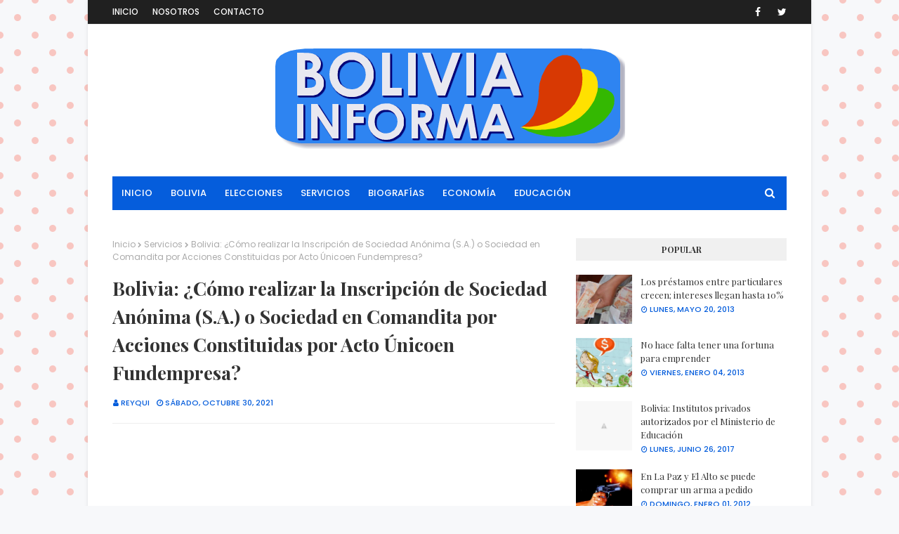

--- FILE ---
content_type: text/html; charset=utf-8
request_url: https://www.google.com/recaptcha/api2/aframe
body_size: 256
content:
<!DOCTYPE HTML><html><head><meta http-equiv="content-type" content="text/html; charset=UTF-8"></head><body><script nonce="RQdIjogs5nPN6KUUVKV2AQ">/** Anti-fraud and anti-abuse applications only. See google.com/recaptcha */ try{var clients={'sodar':'https://pagead2.googlesyndication.com/pagead/sodar?'};window.addEventListener("message",function(a){try{if(a.source===window.parent){var b=JSON.parse(a.data);var c=clients[b['id']];if(c){var d=document.createElement('img');d.src=c+b['params']+'&rc='+(localStorage.getItem("rc::a")?sessionStorage.getItem("rc::b"):"");window.document.body.appendChild(d);sessionStorage.setItem("rc::e",parseInt(sessionStorage.getItem("rc::e")||0)+1);localStorage.setItem("rc::h",'1768771719768');}}}catch(b){}});window.parent.postMessage("_grecaptcha_ready", "*");}catch(b){}</script></body></html>

--- FILE ---
content_type: text/plain
request_url: https://www.google-analytics.com/j/collect?v=1&_v=j102&a=699033928&t=pageview&_s=1&dl=https%3A%2F%2Fbo.reyqui.com%2F2021%2F10%2Fbolivia-como-realizar-la-inscripcion-de_30.html&ul=en-us%40posix&dt=Bolivia%3A%20%C2%BFC%C3%B3mo%20realizar%20la%20Inscripci%C3%B3n%20de%20Sociedad%20An%C3%B3nima%20(S.A.)%20o%20Sociedad%20en%20Comandita%20por%20Acciones%20Constituidas%20por%20Acto%20%C3%9Anicoen%20Fundempresa%3F&sr=1280x720&vp=1280x720&_u=IEBAAEABAAAAACAAI~&jid=746093824&gjid=1880182763&cid=7865163.1768771716&tid=UA-42048045-3&_gid=226647528.1768771716&_r=1&_slc=1&z=1258991341
body_size: -449
content:
2,cG-7K5BZ4FJ6H

--- FILE ---
content_type: text/javascript; charset=UTF-8
request_url: https://bo.reyqui.com/2021/10/bolivia-como-realizar-la-inscripcion-de_30.html?action=getFeed&widgetId=Feed1&widgetType=Feed&responseType=js&xssi_token=AOuZoY6-6OMtNUnRicgvA7HXQgT5csgjqQ%3A1768771715443
body_size: 396
content:
try {
_WidgetManager._HandleControllerResult('Feed1', 'getFeed',{'status': 'ok', 'feed': {'entries': [{'title': 'Bolivia: Lista oficial de Senadores y Diputados electos para la Gesti\xf3n \n2025-2030', 'link': 'https://bo.reyqui.com/2025/12/bolivia-lista-oficial-de-senadores-y.html', 'publishedDate': '2025-12-17T12:52:00.000-08:00', 'author': 'Reyqui'}, {'title': 'Rodrigo Paz Pereira (1967): Pol\xedtico y presidente de Bolivia', 'link': 'https://bo.reyqui.com/2025/12/rodrigo-paz-pereira-1967-politico-y.html', 'publishedDate': '2025-12-11T14:29:00.000-08:00', 'author': 'Reyqui'}, {'title': '\xbfPor qu\xe9 los bolivianos ya no quieren tener hijos?', 'link': 'https://bo.reyqui.com/2024/09/por-que-los-bolivianos-ya-no-quieren.html', 'publishedDate': '2024-09-11T17:18:00.000-07:00', 'author': 'Reyqui'}, {'title': '2024: Bolivia lidera el alza de usuarios frecuentes de billeteras digitales \nen la regi\xf3n', 'link': 'https://bo.reyqui.com/2024/08/2024-bolivia-lidera-el-alza-de-usuarios.html', 'publishedDate': '2024-08-28T18:07:00.000-07:00', 'author': 'Reyqui'}, {'title': 'Eduardo P\xe9rez Iribarne (1944-2024): Sacerdote jesuita y periodista', 'link': 'https://bo.reyqui.com/2024/08/eduardo-perez-iribarne-1944-2024.html', 'publishedDate': '2024-08-28T13:19:00.000-07:00', 'author': 'Reyqui'}], 'title': 'Bolivia Informa'}});
} catch (e) {
  if (typeof log != 'undefined') {
    log('HandleControllerResult failed: ' + e);
  }
}


--- FILE ---
content_type: text/javascript; charset=UTF-8
request_url: https://bo.reyqui.com/feeds/posts/default/-/Servicios?alt=json-in-script&max-results=3&callback=jQuery112402355830775027996_1768771717800&_=1768771717801
body_size: 3148
content:
// API callback
jQuery112402355830775027996_1768771717800({"version":"1.0","encoding":"UTF-8","feed":{"xmlns":"http://www.w3.org/2005/Atom","xmlns$openSearch":"http://a9.com/-/spec/opensearchrss/1.0/","xmlns$blogger":"http://schemas.google.com/blogger/2008","xmlns$georss":"http://www.georss.org/georss","xmlns$gd":"http://schemas.google.com/g/2005","xmlns$thr":"http://purl.org/syndication/thread/1.0","id":{"$t":"tag:blogger.com,1999:blog-2357424544852472446"},"updated":{"$t":"2025-12-22T22:11:18.225-04:00"},"category":[{"term":"Economía"},{"term":"Estadísticas"},{"term":"Política"},{"term":"Seguridad"},{"term":"La Paz Bolivia"},{"term":"Salud"},{"term":"Municipios"},{"term":"Servicios"},{"term":"Sociedad"},{"term":"Internacional"},{"term":"Internet"},{"term":"Santa Cruz Bolivia"},{"term":"Elecciones"},{"term":"Televisión Boliviana"},{"term":"Alimentos"},{"term":"Medio ambiente"},{"term":"Biografías"},{"term":"Social"},{"term":"ABC"},{"term":"Tecnología"},{"term":"Música boliviana"},{"term":"Deportes"},{"term":"Mundo"},{"term":"Fútbol"},{"term":"Educación"},{"term":"Fútbol Boliviano"},{"term":"Cochabamba Bolivia"},{"term":"Historia"},{"term":"Infografías"},{"term":"Costumbres"},{"term":"Medios de Prensa"},{"term":"Elecciones en Bolivia"},{"term":"Viajes y Turismo"},{"term":"Legislación"},{"term":"Potosí Bolivia"},{"term":"Fiestas en Bolivia"},{"term":"Agenda en Bolivia"},{"term":"Mujeres de Bolivia"},{"term":"Medios de transporte"},{"term":"Género"},{"term":"Oruro Bolivia"},{"term":"Por el mundo"},{"term":"Presidentes de Bolivia"},{"term":"Provincias"},{"term":"Trending"},{"term":"Personajes"},{"term":"Historias"},{"term":"Ciudades"},{"term":"Curiosidades"},{"term":"Lado Práctico"},{"term":"Beni Bolivia"},{"term":"Bolivia"},{"term":"Chuquisaca Bolivia"},{"term":"Noticias de fútbol"},{"term":"Tarija Bolivia"},{"term":"Farándula"},{"term":"Bolivianos en el mundo"},{"term":"Ideas y Negocios"},{"term":"Numeralia"},{"term":"Televisión"},{"term":"Un día como hoy"},{"term":"Pando Bolivia"},{"term":"Libros y Escritores"},{"term":"Autos"},{"term":"Corrupción"},{"term":"Cultura"},{"term":"Videos musicales"},{"term":"Cine Boliviano"},{"term":"Fotos de Bolivia"},{"term":"Cholitas de Bolivia"},{"term":"Brasil 2014"},{"term":"Fútbol español"},{"term":"Negocios"},{"term":"Noticias"},{"term":"Champions League"},{"term":"Europa"},{"term":"Consejos"},{"term":"Música"},{"term":"Estado"},{"term":"Docs"},{"term":"GV"},{"term":"Preguntas"},{"term":"Humor"},{"term":"Bolivia memes"},{"term":"Entrenadores"},{"term":"Fútbol argentino"},{"term":"ABC Mundo"},{"term":"Jugadores"},{"term":"Tradición y Costumbres"},{"term":"Videos"},{"term":"Fiestas"},{"term":"Nacional"},{"term":"Copa América"},{"term":"Bolivia Toons"},{"term":"Copa Libertadores"},{"term":"España"},{"term":"Fútbol italiano"},{"term":"Mundiales"},{"term":"México"},{"term":"Promociones GV"},{"term":"Aymara"},{"term":"Equipos de fútbol"},{"term":"Mundial de clubes FIFA"},{"term":"Online"},{"term":"Organizaciones"},{"term":"Periódicos"},{"term":"Premios en el fútbol"},{"term":"Selecciones"},{"term":"Gualberto Villarroel"},{"term":"Hitos del fútbol"},{"term":"Mundiales de fútbol"},{"term":"Radios"},{"term":"Rusia 2018"},{"term":"Sañuta"},{"term":"Fútbol africano"},{"term":"Gente"},{"term":"LPFB"},{"term":"Oriente Petrolero"},{"term":"Prensa"},{"term":"Qatar 2022"}],"title":{"type":"text","$t":"Bolivia Informa"},"subtitle":{"type":"html","$t":"Lo que te interesa de Bolivia. \"Portal Boliviano de Información: Actualidad, Deportes, Política, Economía, Tecnología, Música, Sociedad, Turismo\""},"link":[{"rel":"http://schemas.google.com/g/2005#feed","type":"application/atom+xml","href":"https:\/\/bo.reyqui.com\/feeds\/posts\/default"},{"rel":"self","type":"application/atom+xml","href":"https:\/\/www.blogger.com\/feeds\/2357424544852472446\/posts\/default\/-\/Servicios?alt=json-in-script\u0026max-results=3"},{"rel":"alternate","type":"text/html","href":"https:\/\/bo.reyqui.com\/search\/label\/Servicios"},{"rel":"hub","href":"http://pubsubhubbub.appspot.com/"},{"rel":"next","type":"application/atom+xml","href":"https:\/\/www.blogger.com\/feeds\/2357424544852472446\/posts\/default\/-\/Servicios\/-\/Servicios?alt=json-in-script\u0026start-index=4\u0026max-results=3"}],"author":[{"name":{"$t":"Reyqui"},"uri":{"$t":"http:\/\/www.blogger.com\/profile\/08204101537144516703"},"email":{"$t":"noreply@blogger.com"},"gd$image":{"rel":"http://schemas.google.com/g/2005#thumbnail","width":"16","height":"16","src":"https:\/\/img1.blogblog.com\/img\/b16-rounded.gif"}}],"generator":{"version":"7.00","uri":"http://www.blogger.com","$t":"Blogger"},"openSearch$totalResults":{"$t":"219"},"openSearch$startIndex":{"$t":"1"},"openSearch$itemsPerPage":{"$t":"3"},"entry":[{"id":{"$t":"tag:blogger.com,1999:blog-2357424544852472446.post-1385418242457689443"},"published":{"$t":"2023-05-04T23:20:00.006-04:00"},"updated":{"$t":"2023-05-04T23:20:52.243-04:00"},"category":[{"scheme":"http://www.blogger.com/atom/ns#","term":"Servicios"}],"title":{"type":"text","$t":"Bolivia: Material Para La Residencia Médica 2024"},"summary":{"type":"text","$t":"\u0026nbsp;Se ofrece MATERIAL PARA LA RESIDENCIA MÉDICA GESTIÓN 2024.𝐀 𝐓𝐀𝐍 𝐒𝐎𝐋𝐎 80 𝐁𝐬 PAQUETE PREMIUN PARA LA\u0026nbsp;𝗥𝗘𝗦𝗜𝗗𝗘𝗡𝗖𝗜𝗔 𝗠É́𝗗𝗜𝗖𝗔 𝗕𝗢𝗟𝗜𝗩𝗜𝗔 2024  Incluye:\u0026nbsp;\u0026nbsp; RESIBOL CTO \u0026nbsp;\u0026nbsp; REDMED ( clases y manuales)\u0026nbsp;\u0026nbsp; AMIR (manuales)\u0026nbsp;\u0026nbsp; CEAM MEDICINA( resumenes) \u0026nbsp;\u0026nbsp; TAMBIÉN MATERIAL EN VIDEOS EXTRA\u0026nbsp;\u0026nbsp;\u0026nbsp; 𝐌𝐀𝐓𝐄𝐑𝐈𝐀𝐋 "},"link":[{"rel":"replies","type":"application/atom+xml","href":"https:\/\/bo.reyqui.com\/feeds\/1385418242457689443\/comments\/default","title":"Enviar comentarios"},{"rel":"replies","type":"text/html","href":"https:\/\/bo.reyqui.com\/2023\/05\/bolivia-material-para-la-residencia.html#comment-form","title":"0 comentarios"},{"rel":"edit","type":"application/atom+xml","href":"https:\/\/www.blogger.com\/feeds\/2357424544852472446\/posts\/default\/1385418242457689443"},{"rel":"self","type":"application/atom+xml","href":"https:\/\/www.blogger.com\/feeds\/2357424544852472446\/posts\/default\/1385418242457689443"},{"rel":"alternate","type":"text/html","href":"https:\/\/bo.reyqui.com\/2023\/05\/bolivia-material-para-la-residencia.html","title":"Bolivia: Material Para La Residencia Médica 2024"}],"author":[{"name":{"$t":"Reyqui"},"uri":{"$t":"http:\/\/www.blogger.com\/profile\/08204101537144516703"},"email":{"$t":"noreply@blogger.com"},"gd$image":{"rel":"http://schemas.google.com/g/2005#thumbnail","width":"16","height":"16","src":"https:\/\/img1.blogblog.com\/img\/b16-rounded.gif"}}],"thr$total":{"$t":"0"}},{"id":{"$t":"tag:blogger.com,1999:blog-2357424544852472446.post-7074603235846572222"},"published":{"$t":"2022-10-25T07:46:00.004-04:00"},"updated":{"$t":"2022-11-06T18:29:05.180-04:00"},"category":[{"scheme":"http://www.blogger.com/atom/ns#","term":"Servicios"}],"title":{"type":"text","$t":"Bono Juancito Pinto 2022: Cronograma de pago y lugares dónde cobrar el beneficio"},"summary":{"type":"text","$t":"Rev. 6\/Nov\/2022(Bolivia informa). Desde en 24 de octubre se comienza apagar el Bono Juancito Pinto, correspondiente a la gestión 2022.El pago se realizará entre el 24 de octubre y el 3 de diciembre de 2022.\u0026nbsp; El bono es de Bs. 200., mismos que podrán ser cobrados en las diferentes entidades financieras habilitadas.El beneficio será pagado de acuerdo a la terminación del número de carnet ("},"link":[{"rel":"replies","type":"application/atom+xml","href":"https:\/\/bo.reyqui.com\/feeds\/7074603235846572222\/comments\/default","title":"Enviar comentarios"},{"rel":"replies","type":"text/html","href":"https:\/\/bo.reyqui.com\/2022\/10\/bono-juancito-pinto-2022-cronograma-de.html#comment-form","title":"0 comentarios"},{"rel":"edit","type":"application/atom+xml","href":"https:\/\/www.blogger.com\/feeds\/2357424544852472446\/posts\/default\/7074603235846572222"},{"rel":"self","type":"application/atom+xml","href":"https:\/\/www.blogger.com\/feeds\/2357424544852472446\/posts\/default\/7074603235846572222"},{"rel":"alternate","type":"text/html","href":"https:\/\/bo.reyqui.com\/2022\/10\/bono-juancito-pinto-2022-cronograma-de.html","title":"Bono Juancito Pinto 2022: Cronograma de pago y lugares dónde cobrar el beneficio"}],"author":[{"name":{"$t":"Reyqui"},"uri":{"$t":"http:\/\/www.blogger.com\/profile\/08204101537144516703"},"email":{"$t":"noreply@blogger.com"},"gd$image":{"rel":"http://schemas.google.com/g/2005#thumbnail","width":"16","height":"16","src":"https:\/\/img1.blogblog.com\/img\/b16-rounded.gif"}}],"media$thumbnail":{"xmlns$media":"http://search.yahoo.com/mrss/","url":"https:\/\/blogger.googleusercontent.com\/img\/b\/R29vZ2xl\/AVvXsEhiXgISbem1JpbjyrAkgez0OZHXGCYqqR-23-ECyLXRXMWp2zHbyeSOicLjbC0k1pz8ZJK8QZrkPWH5gssPDz2sypE_LSOg6Lr7fWgqxpmNs0keO3RUdWoxdG6pJDan1Aqu6wqA7drsRbBUqK-X7Kxf-Nad48XmVMOs0qLdXIvZHwrUrTiww8coqLkz0g\/s72-c\/bono-juancito-pinto-CRONOGRAMA-bolivia-informa-2022-reyqui.jpg","height":"72","width":"72"},"thr$total":{"$t":"0"}},{"id":{"$t":"tag:blogger.com,1999:blog-2357424544852472446.post-463085911091816063"},"published":{"$t":"2022-07-06T18:19:00.001-04:00"},"updated":{"$t":"2022-07-06T18:19:55.023-04:00"},"category":[{"scheme":"http://www.blogger.com/atom/ns#","term":"Servicios"}],"title":{"type":"text","$t":"DELAPAZ: ¿Cómo registrarse para recibir la factura electrónica por el consumo de energía eléctrica?"},"summary":{"type":"text","$t":"(Bolivia informa). En estos días DELAPAZ apura a los ciudadanos para que se registren en su página web, para recibir la factura de consumo en su correo electrónico.Para realizar el registro debes seguir estos pasos: Aunque desde la empresa aseguraron que se seguirán dejando comprobantes en los domicilios._"},"link":[{"rel":"replies","type":"application/atom+xml","href":"https:\/\/bo.reyqui.com\/feeds\/463085911091816063\/comments\/default","title":"Enviar comentarios"},{"rel":"replies","type":"text/html","href":"https:\/\/bo.reyqui.com\/2022\/07\/delapaz-como-registrarse-para-recibir.html#comment-form","title":"0 comentarios"},{"rel":"edit","type":"application/atom+xml","href":"https:\/\/www.blogger.com\/feeds\/2357424544852472446\/posts\/default\/463085911091816063"},{"rel":"self","type":"application/atom+xml","href":"https:\/\/www.blogger.com\/feeds\/2357424544852472446\/posts\/default\/463085911091816063"},{"rel":"alternate","type":"text/html","href":"https:\/\/bo.reyqui.com\/2022\/07\/delapaz-como-registrarse-para-recibir.html","title":"DELAPAZ: ¿Cómo registrarse para recibir la factura electrónica por el consumo de energía eléctrica?"}],"author":[{"name":{"$t":"Reyqui"},"uri":{"$t":"http:\/\/www.blogger.com\/profile\/08204101537144516703"},"email":{"$t":"noreply@blogger.com"},"gd$image":{"rel":"http://schemas.google.com/g/2005#thumbnail","width":"16","height":"16","src":"https:\/\/img1.blogblog.com\/img\/b16-rounded.gif"}}],"media$thumbnail":{"xmlns$media":"http://search.yahoo.com/mrss/","url":"https:\/\/blogger.googleusercontent.com\/img\/b\/R29vZ2xl\/AVvXsEh1MCdvkxt7hIRy0qAennJM1EdH4a0BTwmHr0UApmca8gSM73PhKDc9nCPm0RatvOVCHkJERzFiIVIHcZnpmS5jYQoECcrZ_2VHD8zj2CIQ8tg4WoK-NjCn09DHw9H2pGsUkmCNXLHYpz9cAKsv1fOD3yMO-Y2uZcnLRagdNNfAnMYtisMBDzOV378jiw\/s72-c\/facturacion-electronica-delapaz-bolivia-informa-2022-reyqui.jpg","height":"72","width":"72"},"thr$total":{"$t":"0"}}]}});